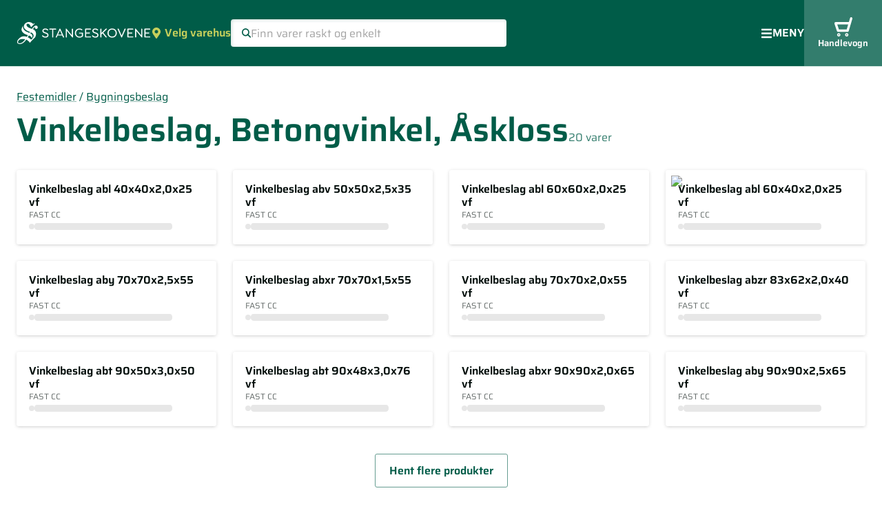

--- FILE ---
content_type: application/javascript; charset=utf-8
request_url: https://www.stangeskovene.no/_next/static/chunks/8746-aeb0033fa3f7eb26.js
body_size: 2998
content:
try{let e="undefined"!=typeof window?window:"undefined"!=typeof global?global:"undefined"!=typeof globalThis?globalThis:"undefined"!=typeof self?self:{},t=(new e.Error).stack;t&&(e._sentryDebugIds=e._sentryDebugIds||{},e._sentryDebugIds[t]="2e9a2ae9-4ded-49da-a4f2-a04c807f7478",e._sentryDebugIdIdentifier="sentry-dbid-2e9a2ae9-4ded-49da-a4f2-a04c807f7478")}catch(e){}"use strict";(self.webpackChunk_N_E=self.webpackChunk_N_E||[]).push([[8746],{10168:(e,t,r)=>{r.d(t,{vt:()=>a,Uc:()=>s});let n=()=>{let e,t,r=new Promise((r,n)=>{e=r,t=n});return{resolve:e,reject:t,value:r}},a=(e,t)=>{let r=e.name??`batcher:${Math.random().toString(16).slice(2)})`,a=e.scheduler??o(10),s=globalThis.__BATSHIT_DEVTOOLS__?.for(r),u=t??{seq:0,batch:new Set,currentRequest:n(),timer:void 0,start:null,latest:null};return s?.create({seq:u.seq}),{fetch:t=>{u.start||(u.start=Date.now()),u.latest=Date.now(),u.batch.add(t),clearTimeout(u.timer);let r=a(u.start,u.latest,u.batch.size);s?.queue({seq:u.seq,query:t,batch:[...u.batch],scheduled:r,latest:u.latest,start:u.start});let o=()=>{let t=u.seq,r=e.fetcher([...u.batch]),a=u.currentRequest;return s?.fetch({seq:t,batch:[...u.batch]}),u.batch=new Set,u.currentRequest=n(),u.timer=void 0,u.start=null,u.latest=null,r.then(e=>{s?.data({seq:t,data:e}),a.resolve(e)}).catch(e=>{s?.error({seq:t,error:e}),a.reject(e)}),u.seq++,r};if("immediate"===r){let r=u.currentRequest;return o(),r.value.then(r=>e.resolver(r,t))}return"never"===r?u.currentRequest.value.then(r=>e.resolver(r,t)):(u.timer=setTimeout(o,r),u.currentRequest.value.then(r=>e.resolver(r,t)))}}},s=e=>(t,r)=>t.find(t=>t[e]==r)??null,o=e=>(t,r)=>e-(r-t)},13380:(e,t,r)=>{r.d(t,{O7:()=>p,ey:()=>y,k2:()=>h,wt:()=>m});var n=r(18153),a=r(76252),s=r(19823),o=r(75632),u=r(60588),l=r(76947),i=r(49387),d=r(42439),c=r(92621);let g=(0,a.A)("div",{target:"e14l0k6g0"})("	display:flex;flex-direction:row;flex-wrap:wrap;gap:8px;"),p=e=>{let{quantity:t}=e,r=[];for(let e=0;e<t;e++)r.push((0,n.Y)(S,{}));return(0,n.Y)(g,{"data-sentry-element":"CategoryContainer","data-sentry-component":"SkeletonCategories","data-sentry-source-file":"skeleton.tsx",children:r})},m=e=>{let{quantity:t}=e,r=[];for(let e=0;e<t;e++)r.push((0,n.Y)(o.A,{children:(0,n.Y)(u.A,{children:"Placeholder"})}));return(0,n.Y)(i.B,{display:"flex","data-sentry-element":"Breadcrumbs","data-sentry-component":"SkeletonBreadcrumbs","data-sentry-source-file":"skeleton.tsx",children:r})},h=()=>(0,n.Y)(c.A,{header:(0,n.Y)(o.A,{children:(0,n.Y)(u.A,{variant:"h1",children:"Supergroup"})}),subheader:(0,n.Y)(o.A,{children:(0,n.Y)(u.A,{children:"x varer"})}),"data-sentry-element":"HeaderWithSubheader","data-sentry-component":"SkeletonHeaderWithSubheader","data-sentry-source-file":"skeleton.tsx"}),y=e=>{let{quantity:t}=e,r=[];for(let e=0;e<t;e++)r.push((0,n.Y)(s.Ay,{item:!0,xs:12,sm:6,md:3,children:(0,n.Y)(f,{})},e));return(0,n.Y)(n.FK,{children:(0,n.Y)(s.Ay,{spacing:3,container:!0,marginTop:"25px",marginBottom:"25px","data-sentry-element":"Grid","data-sentry-source-file":"skeleton.tsx",children:r})})},S=()=>(0,n.Y)(d.A,{href:"#",sx:{borderColor:"rgba(0, 0, 0, 0.11)"},"data-sentry-element":"CategoryLink","data-sentry-component":"SkeletonCategoryButton","data-sentry-source-file":"skeleton.tsx",children:(0,n.Y)(o.A,{width:"100%","data-sentry-element":"Skeleton","data-sentry-source-file":"skeleton.tsx"})}),f=()=>(0,n.FD)(l.A,{sx:{display:"flex",flexDirection:"column",alignItems:"stretch",padding:"10px",background:"#ffffff",height:"100%",boxSizing:"border-box",borderRadius:"3px",boxShadow:"0px 3px 3px -3px rgba(0, 0, 0, 0.1), 0px 1px 5px rgba(0, 0, 0, 0.15)",justifyContent:"end",width:"100%"},"data-sentry-element":"Box","data-sentry-component":"SkeletonCard","data-sentry-source-file":"skeleton.tsx",children:[(0,n.Y)(o.A,{variant:"rectangular",height:"180px","data-sentry-element":"Skeleton","data-sentry-source-file":"skeleton.tsx"}),(0,n.FD)(l.A,{sx:{display:"flex",flexDirection:"column",alignItems:"stretch",padding:"10px"},"data-sentry-element":"Box","data-sentry-source-file":"skeleton.tsx",children:[(0,n.Y)(o.A,{variant:"text","data-sentry-element":"Skeleton","data-sentry-source-file":"skeleton.tsx"}),(0,n.Y)(o.A,{variant:"text",sx:{marginBottom:"10px"},"data-sentry-element":"Skeleton","data-sentry-source-file":"skeleton.tsx"}),(0,n.Y)(o.A,{variant:"text",sx:{marginBottom:"10px"},"data-sentry-element":"Skeleton","data-sentry-source-file":"skeleton.tsx"}),(0,n.Y)(o.A,{variant:"text","data-sentry-element":"Skeleton","data-sentry-source-file":"skeleton.tsx"})]})]})},19596:(e,t,r)=>{r.d(t,{q:()=>u});var n=r(13478),a=r(61482),s=class extends n.${constructor(e,t){super(e,t)}bindMethods(){super.bindMethods(),this.fetchNextPage=this.fetchNextPage.bind(this),this.fetchPreviousPage=this.fetchPreviousPage.bind(this)}setOptions(e){super.setOptions({...e,behavior:(0,a.PL)()})}getOptimisticResult(e){return e.behavior=(0,a.PL)(),super.getOptimisticResult(e)}fetchNextPage(e){return this.fetch({...e,meta:{fetchMore:{direction:"forward"}}})}fetchPreviousPage(e){return this.fetch({...e,meta:{fetchMore:{direction:"backward"}}})}createResult(e,t){let{state:r}=e,n=super.createResult(e,t),{isFetching:s,isRefetching:o,isError:u,isRefetchError:l}=n,i=r.fetchMeta?.fetchMore?.direction,d=u&&"forward"===i,c=s&&"forward"===i,g=u&&"backward"===i,p=s&&"backward"===i;return{...n,fetchNextPage:this.fetchNextPage,fetchPreviousPage:this.fetchPreviousPage,hasNextPage:(0,a.rB)(t,r.data),hasPreviousPage:(0,a.RQ)(t,r.data),isFetchNextPageError:d,isFetchingNextPage:c,isFetchPreviousPageError:g,isFetchingPreviousPage:p,isRefetchError:l&&!d&&!g,isRefetching:o&&!c&&!p}}},o=r(23836);function u(e,t){return(0,o.t)(e,s,t)}},42439:(e,t,r)=>{r.d(t,{A:()=>u});var n=r(18153),a=r(96209),s=r(48230),o=r.n(s);let u=e=>{let{children:t,sx:r,...s}=e;return(0,n.Y)(a.A,{component:o(),sx:{boxShadow:"none",display:"flex",flexDirection:"row",alignItems:"center",justifyContent:"center",textTransform:"none",fontWeight:600,fontSize:"14px",lineHeight:"145%",border:"1px solid",color:"forestGreen.main",backgroundColor:"#FFFFFF",borderColor:"forestGreen.main",...r},...s,"data-sentry-element":"Button","data-sentry-component":"CategoryLink","data-sentry-source-file":"CategoryLink.tsx",children:t})}},44088:(e,t,r)=>{r.d(t,{$v:()=>l,d_:()=>a,lB:()=>u,uG:()=>i,v2:()=>s,x6:()=>o});var n=r(43291);(0,n.U)("\n	query getProductGroupSlugs {\n		superGroups {\n			slug\n			mainGroups {\n				slug\n				productGroups {\n					slug\n					items {\n						slug\n					}\n				}\n			}\n		}\n	}\n");let a=(0,n.U)("\n	query getSuperGroupItems($superGroupSlug: String!, $cursor: [String!], $pageSize: Int!) {\n		superGroupBySlug(slug: $superGroupSlug) {\n			name\n			mainGroups {\n				name\n				slug\n			}\n			itemsByCursor(cursor: $cursor, pageSize: $pageSize) {\n				totalItems\n				items {\n					...ItemForItemCardSimple\n				}\n				currentCursor\n			}\n		}\n	}\n"),s=(0,n.U)("\n	query getSuperGroupItemByWarehousePaginated(\n		$superGroupSlug: String!\n		$cursor: [String!]\n		$gln: String!\n		$pageSize: Int!\n	) {\n		superGroupBySlug(slug: $superGroupSlug) {\n			name\n			itemsByCursorAndGln(cursor: $cursor, gln: $gln, pageSize: $pageSize) {\n				totalItems\n				items {\n					...ItemForItemCard\n				}\n				currentCursor\n			}\n		}\n	}\n"),o=(0,n.U)("\n	query getMainGroupItems(\n		$superGroupSlug: String!\n		$mainGroupSlug: String!\n		$cursor: [String!]\n		$pageSize: Int!\n	) {\n		superGroupBySlug(slug: $superGroupSlug) {\n			name\n			mainGroupBySlug(slug: $mainGroupSlug) {\n				name\n				productGroups {\n					name\n					slug\n				}\n				itemsByCursor(cursor: $cursor, pageSize: $pageSize) {\n					totalItems\n					items {\n						...ItemForItemCardSimple\n					}\n					currentCursor\n				}\n			}\n		}\n	}\n"),u=(0,n.U)("\n	query getMainGroupItemByWarehousePaginated(\n		$superGroupSlug: String!\n		$mainGroupSlug: String!\n		$cursor: [String!]\n		$gln: String!\n		$pageSize: Int!\n	) {\n		superGroupBySlug(slug: $superGroupSlug) {\n			name\n			mainGroupBySlug(slug: $mainGroupSlug) {\n				name\n				slug\n				itemsByCursorAndGln(cursor: $cursor, gln: $gln, pageSize: $pageSize) {\n					totalItems\n					items {\n						...ItemForItemCard\n					}\n					currentCursor\n				}\n			}\n		}\n	}\n"),l=(0,n.U)("\n	query getProductGroupItems(\n		$superGroupSlug: String!\n		$mainGroupSlug: String!\n		$productGroupSlug: String!\n		$cursor: [String!]\n		$pageSize: Int!\n	) {\n		superGroupBySlug(slug: $superGroupSlug) {\n			name\n			mainGroupBySlug(slug: $mainGroupSlug) {\n				name\n				productGroupBySlug(slug: $productGroupSlug) {\n					name\n					itemsByCursor(cursor: $cursor, pageSize: $pageSize) {\n						totalItems\n						items {\n							...ItemForItemCardSimple\n						}\n						currentCursor\n					}\n				}\n			}\n		}\n	}\n"),i=(0,n.U)("\n	query getProductGroupItemsByWarehousePaginated(\n		$superGroupSlug: String!\n		$mainGroupSlug: String!\n		$productGroupSlug: String!\n		$cursor: [String!]\n		$gln: String!\n		$pageSize: Int!\n	) {\n		superGroupBySlug(slug: $superGroupSlug) {\n			name\n			mainGroupBySlug(slug: $mainGroupSlug) {\n				name\n				productGroupBySlug(slug: $productGroupSlug) {\n					name\n					itemsByCursorAndGln(cursor: $cursor, gln: $gln, pageSize: $pageSize) {\n						totalItems\n						items {\n							...ItemForItemCard\n						}\n						currentCursor\n					}\n				}\n			}\n		}\n	}\n")},49387:(e,t,r)=>{r.d(t,{B:()=>l});var n=r(18153),a=r(14232),s=r(76252);let o=(0,s.A)("span",{target:"e1l0zi2g0"})("	margin-right:4px;margin-left:4px;color:",e=>e.theme.palette.forestGreen[100],";"),u=(0,s.A)("div",{target:"e1l0zi2g1"})("	margin-bottom:8px;");function l(e){let{children:t,display:r}=e,s=t instanceof Array?t:[t];return(0,n.Y)(u,{style:{display:r},"data-sentry-element":"BreadcrumbContainer","data-sentry-component":"Breadcrumbs","data-sentry-source-file":"Breadcrumbs.tsx",children:s&&s.map((e,t)=>(0,n.FD)(a.Fragment,{children:[e,t<s.length-1&&(0,n.Y)(o,{children:"/"})]},t))})}},80756:(e,t,r)=>{r.d(t,{A:()=>o});var n=r(18153);r(14232);var a=r(1969),s=r(20910);let o=e=>{let{text:t,marginBottom:r=1,inline:o}=e;return(0,n.FD)(a.A,{sx:{display:o?"inline-flex":"flex",alignItems:"center",padding:"10px",background:"#F8F9F9",boxSizing:"border-box",borderWidth:"1px",borderStyle:"solid",borderColor:"black.20",borderRadius:"3px",marginBottom:r,fontWeight:600,fontSize:"12px",lineHeight:"17px",color:"#000C09"},"data-sentry-element":"Box","data-sentry-component":"CustomerPriceInformation","data-sentry-source-file":"CustomerPriceInformation.tsx",children:[(0,n.Y)(s.E_,{color:"#005C48",marginRight:"10px","data-sentry-element":"MyAccount","data-sentry-source-file":"CustomerPriceInformation.tsx"})," ",t]})}},92621:(e,t,r)=>{r.d(t,{A:()=>o});var n=r(18153),a=r(1969),s=r(60588);let o=function(e){let{header:t,subheader:r}=e;return(0,n.FD)(a.A,{sx:{display:"flex",flexWrap:"wrap",alignItems:"baseline",marginBottom:"30px",columnGap:3},"data-sentry-element":"Box","data-sentry-component":"HeaderWithSubheader","data-sentry-source-file":"HeaderWithSubheader.tsx",children:[(0,n.Y)(a.A,{"data-sentry-element":"Box","data-sentry-source-file":"HeaderWithSubheader.tsx",children:(0,n.Y)(s.A,{variant:"h1",color:"forestGreen.100","data-sentry-element":"Typography","data-sentry-source-file":"HeaderWithSubheader.tsx",children:t})}),(0,n.Y)(a.A,{"data-sentry-element":"Box","data-sentry-source-file":"HeaderWithSubheader.tsx",children:(0,n.Y)(s.A,{component:"small",color:"forestGreen.80","data-sentry-element":"Typography","data-sentry-source-file":"HeaderWithSubheader.tsx",children:r})})]})}}}]);

--- FILE ---
content_type: application/javascript; charset=utf-8
request_url: https://www.stangeskovene.no/_next/static/chunks/webpack-d30056435c4265e5.js
body_size: 2219
content:
try{let e="undefined"!=typeof window?window:"undefined"!=typeof global?global:"undefined"!=typeof globalThis?globalThis:"undefined"!=typeof self?self:{},t=(new e.Error).stack;t&&(e._sentryDebugIds=e._sentryDebugIds||{},e._sentryDebugIds[t]="0e391abb-8657-4654-8fb6-9dac1671e072",e._sentryDebugIdIdentifier="sentry-dbid-0e391abb-8657-4654-8fb6-9dac1671e072")}catch(e){}(()=>{"use strict";var e={},t={};function r(d){var a=t[d];if(void 0!==a)return a.exports;var o=t[d]={id:d,loaded:!1,exports:{}},n=!0;try{e[d].call(o.exports,o,o.exports,r),n=!1}finally{n&&delete t[d]}return o.loaded=!0,o.exports}r.m=e,(()=>{var e=[];r.O=(t,d,a,o)=>{if(d){o=o||0;for(var n=e.length;n>0&&e[n-1][2]>o;n--)e[n]=e[n-1];e[n]=[d,a,o];return}for(var c=1/0,n=0;n<e.length;n++){for(var[d,a,o]=e[n],f=!0,i=0;i<d.length;i++)(!1&o||c>=o)&&Object.keys(r.O).every(e=>r.O[e](d[i]))?d.splice(i--,1):(f=!1,o<c&&(c=o));if(f){e.splice(n--,1);var b=a();void 0!==b&&(t=b)}}return t}})(),r.n=e=>{var t=e&&e.__esModule?()=>e.default:()=>e;return r.d(t,{a:t}),t},(()=>{var e,t=Object.getPrototypeOf?e=>Object.getPrototypeOf(e):e=>e.__proto__;r.t=function(d,a){if(1&a&&(d=this(d)),8&a||"object"==typeof d&&d&&(4&a&&d.__esModule||16&a&&"function"==typeof d.then))return d;var o=Object.create(null);r.r(o);var n={};e=e||[null,t({}),t([]),t(t)];for(var c=2&a&&d;"object"==typeof c&&!~e.indexOf(c);c=t(c))Object.getOwnPropertyNames(c).forEach(e=>n[e]=()=>d[e]);return n.default=()=>d,r.d(o,n),o}})(),r.d=(e,t)=>{for(var d in t)r.o(t,d)&&!r.o(e,d)&&Object.defineProperty(e,d,{enumerable:!0,get:t[d]})},r.f={},r.e=e=>Promise.all(Object.keys(r.f).reduce((t,d)=>(r.f[d](e,t),t),[])),r.u=e=>"static/chunks/"+(({6079:"363642f4",9910:"a4634e51"})[e]||e)+"."+({76:"7c24ed923ddad7c8",377:"c2c05b155e2bfb9d",419:"888cf426b18e986c",806:"46213c4cbc6e15b3",1221:"c9b04ced4aa59f87",1282:"af28e723dd0dd033",1683:"2723fb3f274d7ed1",2035:"32179e5c0aba1067",3445:"6e4567f47c3a6ec2",3724:"9df370ec0ba62856",3776:"52cea5028fcf91b5",4438:"34227b0bdf68072c",4545:"5d87cc07c12370ae",4907:"1e42b0e3ffbca26e",5883:"e87714a57db2d3b8",6079:"5a4efeaa472c09a8",6348:"772cc12f611f1f1e",6686:"3863bbcac784365a",6694:"e8c8461e950ad292",6840:"ff1eb7499351a0dc",6899:"e931174e8118bc65",6943:"294e5782040b250e",7042:"26cd4dcf1baef7a7",7335:"e2efa668f419e66f",7472:"a0f1e5fcab4133d0",7636:"43cf935c4fd28ddf",8104:"682f9051910b3611",8197:"8bc7892da45a7a9b",8498:"2144a5432b52495d",8508:"f52b0c4e3f04e9e0",8570:"e6267d344b057ad5",9902:"3dc5b9e3f26ef41b",9910:"00be6bdc0216d327",9928:"9d457e4292d06497"})[e]+".js",r.miniCssF=e=>{},r.g=function(){if("object"==typeof globalThis)return globalThis;try{return this||Function("return this")()}catch(e){if("object"==typeof window)return window}}(),r.o=(e,t)=>Object.prototype.hasOwnProperty.call(e,t),(()=>{var e={},t="_N_E:";r.l=(d,a,o,n)=>{if(e[d])return void e[d].push(a);if(void 0!==o)for(var c,f,i=document.getElementsByTagName("script"),b=0;b<i.length;b++){var l=i[b];if(l.getAttribute("src")==d||l.getAttribute("data-webpack")==t+o){c=l;break}}c||(f=!0,(c=document.createElement("script")).charset="utf-8",c.timeout=120,r.nc&&c.setAttribute("nonce",r.nc),c.setAttribute("data-webpack",t+o),c.src=r.tu(d)),e[d]=[a];var u=(t,r)=>{c.onerror=c.onload=null,clearTimeout(s);var a=e[d];if(delete e[d],c.parentNode&&c.parentNode.removeChild(c),a&&a.forEach(e=>e(r)),t)return t(r)},s=setTimeout(u.bind(null,void 0,{type:"timeout",target:c}),12e4);c.onerror=u.bind(null,c.onerror),c.onload=u.bind(null,c.onload),f&&document.head.appendChild(c)}})(),r.r=e=>{"undefined"!=typeof Symbol&&Symbol.toStringTag&&Object.defineProperty(e,Symbol.toStringTag,{value:"Module"}),Object.defineProperty(e,"__esModule",{value:!0})},r.nmd=e=>(e.paths=[],e.children||(e.children=[]),e),(()=>{var e;r.tt=()=>(void 0===e&&(e={createScriptURL:e=>e},"undefined"!=typeof trustedTypes&&trustedTypes.createPolicy&&(e=trustedTypes.createPolicy("nextjs#bundler",e))),e)})(),r.tu=e=>r.tt().createScriptURL(e),r.p="/_next/",(()=>{var e={8068:0};r.f.j=(t,d)=>{var a=r.o(e,t)?e[t]:void 0;if(0!==a)if(a)d.push(a[2]);else if(8068!=t){var o=new Promise((r,d)=>a=e[t]=[r,d]);d.push(a[2]=o);var n=r.p+r.u(t),c=Error();r.l(n,d=>{if(r.o(e,t)&&(0!==(a=e[t])&&(e[t]=void 0),a)){var o=d&&("load"===d.type?"missing":d.type),n=d&&d.target&&d.target.src;c.message="Loading chunk "+t+" failed.\n("+o+": "+n+")",c.name="ChunkLoadError",c.type=o,c.request=n,a[1](c)}},"chunk-"+t,t)}else e[t]=0},r.O.j=t=>0===e[t];var t=(t,d)=>{var a,o,[n,c,f]=d,i=0;if(n.some(t=>0!==e[t])){for(a in c)r.o(c,a)&&(r.m[a]=c[a]);if(f)var b=f(r)}for(t&&t(d);i<n.length;i++)o=n[i],r.o(e,o)&&e[o]&&e[o][0](),e[o]=0;return r.O(b)},d=self.webpackChunk_N_E=self.webpackChunk_N_E||[];d.forEach(t.bind(null,0)),d.push=t.bind(null,d.push.bind(d))})(),r.nc=void 0})();